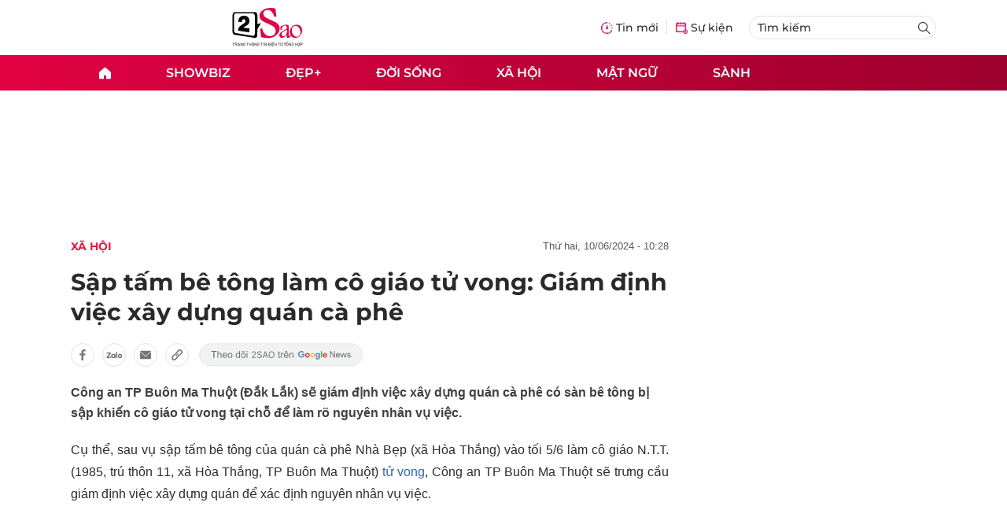

--- FILE ---
content_type: text/html
request_url: https://2sao.vn/sap-tam-be-tong-lam-co-giao-tu-vong-giam-dinh-viec-xay-dung-quan-ca-phe-383344.html
body_size: 12962
content:
<!DOCTYPE html>
<html lang="vi" translate="no">
    <head>
        <!-- BEGIN COMPONENT:: COMPONENT1629353 -->
    <meta charset="UTF-8">
    <meta http-equiv="Content-Type" content="text/html; charset=utf-8" />
    <meta name="viewport" content="width=device-width, initial-scale=1, minimum-scale=1, maximum-scale=5, user-scalable=1">    
    <meta name="language" content="vietnamese" />
    <meta name="google" content="notranslate"/>
    <meta name="format-detection" content="telephone=no" />
    <meta name="format-detection" content="email=no" />
        <title>Sập tấm bê tông làm cô giáo tử vong: Giám định việc xây dựng quán cà phê</title>
            <meta name="description" content="Công an TP Buôn Ma Thuột (Đắk Lắk) sẽ giám định việc xây dựng quán cà phê có sàn bê tông bị sập khiến cô giáo tử vong tại chỗ để làm rõ nguyên nhân vụ việc." />
        <meta name="keywords" content="tai nạn, tử vong" />
        <meta name="news_keywords" content="tai nạn, tử vong" />
            <link rel="alternate" type="application/rss+xml" href="https://2sao.vn/xa-hoi.rss">
        <link id="canonical" rel="canonical" href="https://2sao.vn/sap-tam-be-tong-lam-co-giao-tu-vong-giam-dinh-viec-xay-dung-quan-ca-phe-383344.html" />
            <meta property="og:description" content="Công an TP Buôn Ma Thuột (Đắk Lắk) sẽ giám định việc xây dựng quán cà phê có sàn bê tông bị sập khiến cô giáo tử vong tại chỗ để làm rõ nguyên nhân vụ việc." itemprop="description" />
            <meta property="og:type" content="article" />
        <meta property="og:url" content="https://2sao.vn/sap-tam-be-tong-lam-co-giao-tu-vong-giam-dinh-viec-xay-dung-quan-ca-phe-383344.html" />    
        <meta property="og:title" content="Sập tấm bê tông làm cô giáo tử vong: Giám định việc xây dựng quán cà phê" itemprop="name" />
        <meta property="og:image" content="https://2sao.vietnamnetjsc.vn/images/2024/06/10/10/26/tai-nan-1.jpg?width=0&amp;s=i9GGg_oWcfBIdNcjOsPTOQ" />
    <meta property="og:site_name" content="2Sao.vn" />
    <!--WebsiteSeo _ CodesVerify-->
    <!-- BEGIN COMPONENT:: COMPONENT5000037 -->
<meta property="fb:pages" content="100064531579237" /><meta property="fb:app_id" content="1515961022067266" />
<!-- END COMPONENT:: COMPONENT5000037 -->

    <meta name="REVISIT-AFTER" content="1 DAYS" />
    <meta name="RATING" content="GENERAL" />
    <meta name="DC.title" content="2Sao.vn" />
    <meta name="google-signin-client_id" content="332119470457-94pnj77pdlcpbk4m0gvi2hdej9qg8ath.apps.googleusercontent.com">
    <meta name="geo.region" content="VN-HN" />
    <meta name="geo.placename" content="Hà Nội" />
    <meta name="geo.position" content="21.013835;105.831653" />
    <meta name="ICBM" content="21.013835, 105.831653" />
    <meta name="mobile-web-app-capable" content="yes">
    <meta name="apple-mobile-web-app-capable" content="yes" />
            <meta name="robots" content="noarchive, max-snippet:-1, max-image-preview:large, max-video-preview:-1" />
    <link type="image/x-icon" href="https://static.vnncdn.net/v1/icon/favicon-2sao.ico" rel="shortcut icon">
    <link rel="apple-touch-icon-precomposed" href="https://res-files.vnncdn.net/vps_images/000001/000003/2024/12/25/72x72-65377.png" sizes="72x72">
    <link rel="apple-touch-icon-precomposed" href="https://res-files.vnncdn.net/vps_images/000001/000003/2024/12/25/114x114-65397.png" sizes="144x144">
    <link rel="apple-touch-icon-precomposed" href="https://res-files.vnncdn.net/vps_images/000001/000003/2024/12/25/57x57-65361.png" sizes="57x57">
    <link rel="apple-touch-icon-precomposed" href="https://res-files.vnncdn.net/vps_images/000001/000003/2024/12/25/114x114-65397.png" sizes="114x114">
    <link rel="nokia-touch-icon" href="https://res-files.vnncdn.net/vps_images/000001/000003/2024/12/25/57x57-65361.png">
    <link rel="apple-touch-icon-precomposed" href="https://res-files.vnncdn.net/vps_images/000001/000003/2024/12/25/114x114-65397.png" sizes="1x1">
<!-- END COMPONENT:: COMPONENT1629353 -->


        <!-- BEGIN COMPONENT:: COMPONENT1629354 -->
<script src="https://res-files.vnncdn.net/files/vnnrootconfig-2.js"></script>
<meta name="format-detection" content="telephone=no">
<!-- END COMPONENT:: COMPONENT1629354 -->


        <!-- BEGIN COMPONENT:: COMPONENT1629355 -->
<meta name="facebook-domain-verification" content="6w99ykae4xibbyw4w6ni82k7u2c60l" />
<meta http-equiv="x-dns-prefetch-control" content="on">
<!-- <link rel="dns-prefetch" href="https://comment.vietnamnet.vn"/> -->
<link rel="dns-prefetch" href="https://infonet.vietnamnet.vn"/>
<link rel="dns-prefetch" href="https://res-files.vnncdn.net"/>
<link rel="dns-prefetch" href="https://static-images.vnncdn.net"/>
<link rel="dns-prefetch" href="https://static2-images.vnncdn.net"/>
<link rel="dns-prefetch" href="https://static.vnncdn.net"/>
<link rel="dns-prefetch" href="https://account.vietnamnet.vn"/>
<link rel="dns-prefetch" href="https://tracking.vietnamnetad.vn"/>
<link rel="dns-prefetch" href="https://img.vietnamnetad.vn"/>
<link rel="dns-prefetch" href="https://log.vietnamnetad.vn"/>
<link rel="dns-prefetch" href="https://vads.net.vn"/>
<link rel="dns-prefetch" href="https://log.vads.net.vn"/>
<link rel="dns-prefetch" href="https://adservice.google.com"/>
<link rel="dns-prefetch" href="https://adservice.google.com.vn"/>
<link rel="dns-prefetch" href="https://fonts.googleapis.com"/>
<link rel="dns-prefetch" href="https://fonts.gstatic.com"/>
<link rel="dns-prefetch" href="https://www.googletagmanager.com"/>
<link rel="dns-prefetch" href="https://www.google-analytics.com"/>
<link rel="dns-prefetch" href="https://pagead2.googlesyndication.com"/>
<link rel="dns-prefetch" href="https://media1.admicro.vn"/>
<link rel="dns-prefetch" href="https://lg1.logging.admicro.vn"/>
<link rel="dns-prefetch" href="https://contineljs.com"/>
<link rel="dns-prefetch" href="https://static.contineljs.com"/>
<link rel="dns-prefetch" href="https://tracking.vnncdn.net"/>
<link rel="dns-prefetch" href="https://track-srv.vietnamnet.vn"/>
<link rel="preconnect" href="https://res-files.vnncdn.net"/>
<link rel="preconnect" href="https://fonts.googleapis.com"/>
<link rel="preconnect" href="https://fonts.gstatic.com"/>
<link rel="preconnect" href="https://www.googletagmanager.com"/>
<link rel="preconnect" href="https://www.google-analytics.com"/>
<link rel="preconnect" href="https://pagead2.googlesyndication.com"/>
<script type="text/javascript" async defer src="//ss.yomedia.vn/js/1/70/ads.js"></script>
<script async src="https://www.googletagmanager.com/gtag/js?id=G-6EYL20G41E"></script>
    <script>
        var tracked_url = window.location.pathname + window.location.search + window.location.hash;
        var cate_path = 'xa-hoi';
        if(cate_path.length>0)
        {
            tracked_url = '/' + cate_path + tracked_url;
        }
        window.dataLayer = window.dataLayer || [];
        dataLayer.push({
            'ArticleId': '383344',
            'ArticleType': 'Bài thường',
            'ArticleCategory': 'Xã Hội',
            'ArticleSubCategory': '',
            'ArticleAuthor': '',
            'ArticlePublishDate': '2024-06-10T10:28:37.000 +07:00',
            'ArticleEvent': '',
            'ArticleLine': '',
            'ArticleFullUrl': tracked_url,
            'ArticleFullText': '',
            'userN': ''
        });
    </script>
    <!-- Global site tag (gtag.js) - Google Analytics -->
    <script>
        window.dataLayer = window.dataLayer || [];
        function gtag(){dataLayer.push(arguments);}
        gtag('js', new Date());
        gtag('config', 'G-6EYL20G41E');
    </script>
    <script>
        (function(w,d,s,l,i){w[l]=w[l]||[];w[l].push({'gtm.start':
        new Date().getTime(),event:'gtm.js'});var f=d.getElementsByTagName(s)[0],
        j=d.createElement(s),dl=l!='dataLayer'?'&l='+l:'';j.async=true;j.src=
        'https://www.googletagmanager.com/gtm.js?id='+i+dl;f.parentNode.insertBefore(j,f);
        })(window,document,'script','dataLayer','GTM-TDRKR44');
    </script>
    <!--WebsiteSeo _ Loại bài chi tiết-->
<!-- BEGIN COMPONENT:: COMPONENT5000038 -->
                <!--Structure_BreadcrumbListArticle-->
                <script type="application/ld+json">
                {
                    "@context": "http://schema.org",
                    "@type": "BreadcrumbList",
                    "itemListElement": [
                        {
                        "@type": "ListItem",
                        "position": 1,
                        "item": "https://2sao.vn",
                        "name": "Trang chủ"
                        }

,{"@type": "ListItem","position": 2,"name": "Đẹp+","item": "https://2sao.vn/dep"}                    ]
                }
                </script>
                <!--Structure_NewsArticle-->
                <script type="application/ld+json">
                {
                    "@context": "http://schema.org",
                    "@type": "NewsArticle",
                    "mainEntityOfPage":{
                        "@type":"WebPage",
                        "@id":"https://2sao.vn/phuong-chanel-de-lo-ca-vong-3-khi-tap-the-duc-tai-nha-mua-dich-217180.html"
                    },
                    "headline": "Phượng Chanel để lộ cả vòng 3 khi tập thể dục tại nhà mùa dịch",
                    "image": {
                        "@type": "ImageObject",
                        "url": "https://2sao.vietnamnetjsc.vn/images/2020/03/31/10/35/3x2.jpg?width=0&amp;s=5r_RpmOgcgVK-5rxp_Mi1w",
                        "width": 700,
                        "height":400
                    },
                    "datePublished": "2020-03-31T10:35:00.000 +07:00",
                    "dateModified": "2020-03-31T10:35:30.000 +07:00",
                    "author": [],
                    "publisher": {
                        "@type": "Organization",
                        "name": "https://2sao.vn",
                        "logo": {
                        "@type": "ImageObject",
                        "url": "https://res-files.vnncdn.net/vps_images/000001/000003/2025/2/20/144x144-52182.png",
                        "width": 130,
                        "height": 60
                        }
                    },
                    "description": "Phượng Chanel để lộ cả vòng 3 khi tập thể dục tại nhà mùa dịch"
                }
                </script>

<!-- END COMPONENT:: COMPONENT5000038 -->
<script type="text/javascript">
window.AviviD = window.AviviD || {settings:{},status:{}}; AviviD.web_id = "2sao"; AviviD.category_id = "20250225000003"; AviviD.tracking_platform = 'likr'; (function(w,d,s,l,i){w[l]=w[l]||[];w[l].push({'gtm.start': new Date().getTime(),event:'gtm.js'});var f=d.getElementsByTagName(s)[0], j=d.createElement(s),dl=l!='dataLayer'?'&l='+l:'';j.async=true;j.src= 'https://www.googletagmanager.com/gtm.js?id='+i+dl+'&timestamp='+new Date().getTime();f.parentNode.insertBefore(j,f); })(window,document,'script','dataLayer','GTM-W9F4QDN'); (function(w,d,s,l,i){w[l]=w[l]||[];w[l].push({'gtm.start': new Date().getTime(),event:'gtm.js'});var f=d.getElementsByTagName(s)[0], j=d.createElement(s),dl=l!='dataLayer'?'&l='+l:'';j.async=true;j.src= 'https://www.googletagmanager.com/gtm.js?id='+i+dl+'&timestamp='+new Date().getTime();f.parentNode.insertBefore(j,f); })(window,document,'script','dataLayer','GTM-MKB8VFG');
</script>
<!-- END COMPONENT:: COMPONENT1629355 -->

        
        <link vnn="vnncss" rel="stylesheet" href="https://res-files.2sao.vn/vps_jscss/00002/000007/2025/9/5/css-3df14446522a4191957b7df33f167285-desktop-1004-91.css?s=G4V4V4ZETLFkUFrELVW-wA" />

        <!-- BEGIN COMPONENT:: COMPONENT1629356 -->

<!-- END COMPONENT:: COMPONENT1629356 -->

        
        
    </head>

    <body>
        <!-- BEGIN COMPONENT:: COMPONENT1629394 -->
<noscript><iframe src="https://www.googletagmanager.com/ns.html?id=GTM-TDRKR44" height="0" width="0" style="display:none;visibility:hidden"></iframe></noscript>
<!-- End Google Tag Manager (noscript) -->

<input type="hidden" vadscore-url="https://img.vietnamnetad.vn/vadsv2/vadscore.v34.js">
<!-- END COMPONENT:: COMPONENT1629394 -->



        <div class="wrapper">
            <!-- BEGIN COMPONENT:: COMPONENT1629621 -->
    <div id="adzone39" class="vmcadszone banner-top-mashead mobile ads-mobile" data="https://vads.net.vn/Ad?z=39&w=2&domain={p}&isvast=0" style="width: 100vw;min-height: calc(100vw/2);"></div>
<!-- END COMPONENT:: COMPONENT1629621 -->


            <!-- BEGIN COMPONENT:: COMPONENT1629358 -->

<style>
    .header {
        /* background-image: url("https://static.vnncdn.net/v1/background/bg-pc-header-2sao-2-9-2025.jpg"); */
        background-repeat: no-repeat;
        background-position: 31%;
        background-size: cover;
    }

    .header .container__left .header__logo img{
        width: 150px !important;
    }

    @media screen and (max-width: 1023px) {
        
    }
    
    @media screen and (max-width: 767px) {
        .header {
            /* background-image: url("https://static.vnncdn.net/v1/background/bg-mb-header-2sao-2-9-2025.jpg"); */
        }
        .header .container__left .header__logo img{
            width: 110px !important;
        } 
        .header .header__left {
            justify-content: flex-start;
        }
        .header__left-hashtag--item a {
            white-space: nowrap;
        }
        .logo-website img {
            /* width: 140px !important; */
            width: 100% !important;
        }
    }
</style>

<header class="header vnn-header ">
    <div class="header__main">
        <div class="header__left">
            <button type="button" class="btn-hamburger">
                <span class="icon-hamburger"></span>
            </button>
                <a href='/' class="logo-website">
                    <!-- BEGIN COMPONENT:: COMPONENT1629737 -->

<img class="w-full" src="https://static.vnncdn.net/v1/2sao/icons/logo2sao.svg" alt="logo2sao.svg" />


<!-- END COMPONENT:: COMPONENT1629737 -->

                </a>
            <!-- BEGIN COMPONENT:: COMPONENT1629622 -->
<!-- END COMPONENT:: COMPONENT1629622 -->

        </div>
        <ul class="header__right">
            <li class="header__right-item">
                <a href="/tin-moi">
                    <span class="icon-tin-moi"></span>
                    <span>Tin mới</span>
                </a>
            </li>
            <li class="header__right-item notBorder">
                <a href="/su-kien">
                    <span class="icon-su-kien"></span>
                    <span>Sự kiện</span>
                </a>
            </li>
            <li class="header__right-item form-search-wrapper">
                <form method="get" action="/tim-kiem" class="menus__form">
                    <input type="text" name="q" class="field-input" placeholder="Tìm kiếm">
                    <button class="btn-submit">
                        <span class="icon-search"></span>
                    </button>
                </form>
            </li>
        </ul>
    </div>
</header>
<!-- END COMPONENT:: COMPONENT1629358 -->


            <!-- BEGIN COMPONENT:: COMPONENT1629360 -->
<nav class="menus">
    <div class="menus__wrapper">
        <ul class="menus__list">
            <li class="menus__list-item" routerActive="/" exact="true">
                <a href="/" title="2sao"><span class="icon-home"></span></a>
            </li>
                        <li class="menus__list-item" routerActive="/showbiz">
                                <a title="Showbiz" href="/showbiz" data-utm-source="#source=trangchu&medium=menu-top">
                                    Showbiz
                                </a>

                                <ul class="menus__sub-list">
                                        <li>
                                                <a title="Phim" href="/phim" data-utm-source="#source=trangchu&medium=menu-top">
                                                    Phim
                                                </a>
                                        </li>
                                        <li>
                                                <a title="Sao" href="/sao" data-utm-source="#source=trangchu&medium=menu-top">
                                                    Sao
                                                </a>
                                        </li>
                                        <li>
                                                <a title="Nhạc" href="/nhac" data-utm-source="#source=trangchu&medium=menu-top">
                                                    Nhạc
                                                </a>
                                        </li>
                                </ul>
                        </li>
                        <li class="menus__list-item" routerActive="/dep">
                                <a title="Đẹp+" href="/dep" data-utm-source="#source=trangchu&medium=menu-top">
                                    Đẹp+
                                </a>

                        </li>
                        <li class="menus__list-item" routerActive="/doi-song">
                                <a title="Đời sống" href="/doi-song" data-utm-source="#source=trangchu&medium=menu-top">
                                    Đời sống
                                </a>

                        </li>
                        <li class="menus__list-item" routerActive="/xa-hoi">
                                <a title="Xã hội" href="/xa-hoi" data-utm-source="#source=trangchu&medium=menu-top">
                                    Xã hội
                                </a>

                        </li>
                        <li class="menus__list-item" routerActive="/mat-ngu">
                                <a title="Mật ngữ" href="/mat-ngu" data-utm-source="#source=trangchu&medium=menu-top">
                                    Mật ngữ
                                </a>

                        </li>
                        <li class="menus__list-item" routerActive="/sanh">
                                <a title="Sành" href="/sanh" data-utm-source="#source=trangchu&medium=menu-top">
                                    Sành
                                </a>

                        </li>
        </ul>
    </div>
</nav>

<!-- BEGIN COMPONENT:: COMPONENT1629359 -->
<div class="hamburger ">
    <div class="hamburger__wrapper">
        <div class="hamburger__head">
            <button class="btn-hamburger" type="button">
                <span class="icon-close"></span>
            </button>
            <h2 class="logo-website">
                <a href="/" title="2sao">
                    <!-- BEGIN COMPONENT:: COMPONENT1629737 -->

<img class="w-full" src="https://static.vnncdn.net/v1/2sao/icons/logo2sao.svg" alt="logo2sao.svg" />


<!-- END COMPONENT:: COMPONENT1629737 -->

                </a>
            </h2>
        </div>
        <div class="hamburger__main">
            <form action="/tim-kiem" method="get" class="hamburger__main-search">
                <input class="field-input" name="q" type="text" placeholder="Tìm kiếm" />
                <button type="submit" class="btn-submit">
                    <span class="icon-search"></span>
                </button>
            </form>
                <ul class="hamburger__main-list">
                            <li class="hamburger__main-item">
                                <a  title="Showbiz" href="/showbiz">Showbiz</a>
                            </li>
                            <li class="hamburger__main-item">
                                <a  title="Đẹp+" href="/dep">Đẹp+</a>
                            </li>
                            <li class="hamburger__main-item">
                                <a  title="Đời sống" href="/doi-song">Đời sống</a>
                            </li>
                            <li class="hamburger__main-item">
                                <a  title="Xã hội" href="/xa-hoi">Xã hội</a>
                            </li>
                            <li class="hamburger__main-item">
                                <a  title="Mật ngữ" href="/mat-ngu">Mật ngữ</a>
                            </li>
                            <li class="hamburger__main-item">
                                <a  title="Sành" href="/sanh">Sành</a>
                            </li>
                </ul>
        </div>
        <div class="hamburger__bottom">
            <h2 class="logo-website">
                <a href="/" title="2sao">
                    	<!-- BEGIN COMPONENT:: COMPONENT1629738 -->

<img class="w-full" src="https://static.vnncdn.net/v1/2sao/icons/logo_2sao_footer.svg" alt="logo2sao.svg" />
<!-- END COMPONENT:: COMPONENT1629738 -->

                </a>
            </h2>
            <div class="hamburger__bottom-desc">Trang tin tức giải trí xã hội dành cho giới trẻ của công ty Cổ phần truyền thông VietNamNet</div>
            <ul class="hamburger__bottom-info">
                <li>Địa chỉ: Tòa nhà C’land, số 156 ngõ Xã Đàn 2, Đống Đa, Hà Nội</li>
                <li>Điện thoại: 094 388 8166</li>
                <li>Email: banbientap@2sao.vn</li>
                <li>Chịu trách nhiệm nội dung: Trương Thị Minh Hưng</li>
            </ul>
            <ul class="hamburger__bottom-social">
                <li class="hamburger__bottom-social--item">
                    <a href="http://vads.vn" class="social-text" target="_blank">Liên hệ quảng cáo</a>
                </li>
                <li class="hamburger__bottom-social--item">
                    <a href="https://www.facebook.com/2sao.vietnamnet.vn" target="_blank" title="Facebook">
                        <span class="icon-fb"></span>
                    </a>
                </li>
                <li class="hamburger__bottom-social--item">
                    <a href="https://www.youtube.com/@2saotv" target="_blank" title="Tiktok">
                        <span class="icon-yt"></span>
                    </a>
                </li>
                <li class="hamburger__bottom-social--item">
                    <a href="https://www.tiktok.com/@2sao.vn" target="_blank" title="Youtube">
                        <span class="icon-tik"></span>
                    </a>
                </li>
            </ul>
            <div class="hamburger__bottom-contacts">
                <div class="hamburger__bottom-contact">
                    <label> Hà Nội </label>
                    <ul>
                        <li>Hotline: <span>0919 405 885</span></li>
                        <li>Email: vietnamnetjsc.hn@vietnamnet.vn</li>
                    </ul>
                </div>
                <div class="hamburger__bottom-contact">
                    <label> TP. HCM </label>
                    <ul>
                        <li>Hotline: <span>028 38 181 436</span></li>
                        <li>Email: vietnamnetjsc.hcm@vietnamnet.vn</li>
                    </ul>
                </div>
            </div>
            <div class="hamburger__bottom-license">Giấy phép hoạt động số 2442/GP - TTĐT do Sở Thông Tin & Truyền Thông Thành Phố Hà Nội cấp ngày 20/6/2018</div>
        </div>
    </div>
</div>
<!-- END COMPONENT:: COMPONENT1629359 -->

<!-- END COMPONENT:: COMPONENT1629360 -->


            <!-- BEGIN COMPONENT:: COMPONENT1629419 -->

<div class="vmcadszone desktop ads-desktop mt-20" id="adzone1" data="https://vads.net.vn/Ad?z=1&w=2&domain={p}&isvast=0" style="min-height: 170px;"></div>
<!-- END COMPONENT:: COMPONENT1629419 -->


            <!-- BEGIN COMPONENT:: COMPONENT1629382 -->

<!-- END COMPONENT:: COMPONENT1629382 -->



                    <input type="hidden" id="layoutCustom" data-value="" data-value-layout="COMPONENT1629366" data-type="1">
<!-- BEGIN COMPONENT:: COMPONENT1629389 -->

<!-- BEGIN COMPONENT:: COMPONENT1629396 -->



<script> 
    window.vnnads = {
        url: 'https://2sao.vn/xa-hoi'
    };
</script>

    <input type="hidden" id="queryCatUrl" data-query-caturl="caturl" value="/xa-hoi">
    <div style="display:none;" articletrackingv3="true" domain="vietnamnet.vn" categoryalias="/xa-hoi" articleid="383344" action="view"></div>


<input type="hidden" class="vnn-user-info"/>
<input type="hidden" data-id="383344" name="currenttitle" class="current-title" title="S&#x1EAD;p t&#x1EA5;m b&#xEA; t&#xF4;ng l&#xE0;m c&#xF4; gi&#xE1;o t&#x1EED; vong: Gi&#xE1;m &#x111;&#x1ECB;nh vi&#x1EC7;c x&#xE2;y d&#x1EF1;ng qu&#xE1;n c&#xE0; ph&#xEA;">
<input type="hidden" id="infoConfigGlobalId" template-group-id="00001I" data-premium='False'  data-cate-podcast="false" data-display-type='1' data-url-main-cate="/xa-hoi" data-objectid-encrypt="El3Vp4ETKOiscbqMyoDszg.." data-objectid="383344" data-categoryid="019XSK" data-pageid="3df14446522a4191957b7df33f167285" data-componentid="COMPONENT1629374" data-websiteid="000007" data-catname="chitiet">




<input type="hidden" class="vnn-panorama-module" css='["https://res2-files.vnncdn.net/vps_jscss/00002/000007/2025/1/9/panorama-75-141.css?width=0\u0026s=p8JjhpgjN4z53dDu8FeFqg","https://res2-files.vnncdn.net/vps_jscss/00002/000007/2025/1/9/pannellum-59-142.css?width=0\u0026s=GqKRDczqxFH86Gu4NK-qAQ"]' script='https://res2-files.vnncdn.net/vps_jscss/00002/000007/2025/1/9/vnnpanorama-90-143.js?width=0&amp;s=Rjkxc4-tHy2gHXFzLxkPWw'>

<!-- END COMPONENT:: COMPONENT1629396 -->


<!-- BEGIN COMPONENT:: COMPONENT1629397 -->

    <div class="nav-controls nav__controls vnn-nav-control vnn-share-social ">
        <div class="nav-controls__menu">
           <div class="nav-controls__menu-left">
                <button class="nav-controls__menu-btn vnn-control-hamburger-btn action-item--more-1">
                    <span class="icon-hamburger"></span>
                </button>
                <a href="/" class="logo-website">
                    <!-- BEGIN COMPONENT:: COMPONENT1629737 -->

<img class=" " src="https://static.vnncdn.net/v1/2sao/icons/logo2sao.svg" alt="logo2sao.svg" />


<!-- END COMPONENT:: COMPONENT1629737 -->

                </a>
            </div>
            <div class="nav-controls__menu-group">
                <button class="item-share vnn-share-social-btn"></button>
                <button class="item-bookmark vnn-bookmark"></button>
                <button class="item-text-range vnn-text-range-btn">Aa</button>
            </div>
        </div>
        <div class="nav-controls__share vnn-nav-control-share">
            <button class="vnn-btn-share facebook" data-url="/sap-tam-be-tong-lam-co-giao-tu-vong-giam-dinh-viec-xay-dung-quan-ca-phe-383344.html" data-share-type="facebook" title="Chia sẻ với Facebook">
                <img src="https://static.vnncdn.net/v1/2sao/icons/facebook-share-social.svg" alt="share facebook">
                <span>Facebook</span>
            </button>
            <button class="vnn-btn-share email" data-title="S&#x1EAD;p t&#x1EA5;m b&#xEA; t&#xF4;ng l&#xE0;m c&#xF4; gi&#xE1;o t&#x1EED; vong: Gi&#xE1;m &#x111;&#x1ECB;nh vi&#x1EC7;c x&#xE2;y d&#x1EF1;ng qu&#xE1;n c&#xE0; ph&#xEA;" data-share-type="email" data-url="/sap-tam-be-tong-lam-co-giao-tu-vong-giam-dinh-viec-xay-dung-quan-ca-phe-383344.html" title="Chia sẻ với Email">
                <img src="https://static.vnncdn.net/v1/2sao/icons/email-share-social.svg" alt="share email">
                <span>Email</span>
            </button>
            <button class="vnn-btn-share zalo" data-title="S&#x1EAD;p t&#x1EA5;m b&#xEA; t&#xF4;ng l&#xE0;m c&#xF4; gi&#xE1;o t&#x1EED; vong: Gi&#xE1;m &#x111;&#x1ECB;nh vi&#x1EC7;c x&#xE2;y d&#x1EF1;ng qu&#xE1;n c&#xE0; ph&#xEA;" data-url="/sap-tam-be-tong-lam-co-giao-tu-vong-giam-dinh-viec-xay-dung-quan-ca-phe-383344.html" title="Chia sẻ với Zalo" data-share-type="zalo">
                <img src="https://static.vnncdn.net/v1/2sao/icons/zalo-share-social.svg" alt="share zalo">
                <div class="zalo-share-button" data-href="" data-oaid="579745863508352884" data-layout="4" data-color="blue" data-customize="true"></div>
                <span>Zalo</span>
            </button>
            <button class="vnn-btn-share copy-url" data-share-type="share" data-url="/sap-tam-be-tong-lam-co-giao-tu-vong-giam-dinh-viec-xay-dung-quan-ca-phe-383344.html" title="Sao chép liên kết">
                <img src="https://static.vnncdn.net/v1/2sao/icons/link-share-social.svg" alt="share link">
                <span>Sao chép liên kết</span>
            </button>
        </div>
        <div class="nav-controls__text vnn-nav-control-text">
            <span class="text-left">Aa</span>
            <input min="100" max="135" value="25" type="range" step="0.5">
            <span class="text-right">Aa</span>
        </div>
    </div>
<!-- END COMPONENT:: COMPONENT1629397 -->


        <div class="main bg-white">
            <div class="container detail-page gap-40 ">
                <div class="container__left not-pl">
                    <!-- BEGIN COMPONENT:: COMPONENT1629398 -->

    <div class="bread-crumb-detail sm-show-time">
        <ul>
            <li>
                <a href="/">
                    <img class="icon-home" src="https://static.vnncdn.net/v1/icon/home_mobile.svg"
                        alt="https://static.vnncdn.net/v1/icon/home_mobile.svg">
                </a>
            </li>
        
                <li>
                    <a href="/xa-hoi" title="Xã Hội">
                        Xã Hội
                    </a>
                </li>
        </ul>
            <div class="bread-crumb-detail__time">
                <p>Thứ Hai, 10/06/2024 - 10:28</p>
            </div>
    </div>
<!-- END COMPONENT:: COMPONENT1629398 -->


                    <div class="content-detail content-detail-type-1 content-mobile-change">

                        <h1 class="content-detail-title">Sập tấm bê tông làm cô giáo tử vong: Giám định việc xây dựng quán cà phê</h1>

                        <!-- BEGIN COMPONENT:: COMPONENT1629400 -->



<!-- END COMPONENT:: COMPONENT1629400 -->

                        
                        <!-- BEGIN COMPONENT:: COMPONENT1629420 -->

<!-- END COMPONENT:: COMPONENT1629420 -->


                        <!-- BEGIN COMPONENT:: COMPONENT1629404 -->

<div class="vnn-share-social share-social sm-hidden ">
    <a class="share-social__link facebook vnn-btn-share hidden-md" title="Chia sẻ bài viết lên facebook" href="javasctip:void(0);" data-url="/sap-tam-be-tong-lam-co-giao-tu-vong-giam-dinh-viec-xay-dung-quan-ca-phe-383344.html"
        data-share-type="facebook">
        <span class="icon"></span>
    </a>
    <a class="share-social__link zalo vnn-btn-share hidden-md" title="Chia sẻ bài viết lên zalo" href="javasctip:void(0);" data-title="Sập tấm bê tông làm cô giáo tử vong: Giám định việc xây dựng quán cà phê"
        data-url="/sap-tam-be-tong-lam-co-giao-tu-vong-giam-dinh-viec-xay-dung-quan-ca-phe-383344.html" data-share-type="zalo">
        <div class="zalo-share-button" data-href="" data-oaid="579745863508352884" data-layout="4" data-color="blue"
            data-customize="true"></div>
        <span class="icon"></span>
    </a>
    <a class="share-social__link email vnn-btn-share hidden-md" title="Chia sẻ bài viết lên email" href="javasctip:void(0);" data-title="Sập tấm bê tông làm cô giáo tử vong: Giám định việc xây dựng quán cà phê"
        data-url="/sap-tam-be-tong-lam-co-giao-tu-vong-giam-dinh-viec-xay-dung-quan-ca-phe-383344.html" data-share-type="email">
        <span class="icon"></span>
    </a>
    <a class="share-social__link share tooltip vnn-btn-share hidden-md" href="javasctip:void(0);" title="Sao chép liên kết" data-url="/sap-tam-be-tong-lam-co-giao-tu-vong-giam-dinh-viec-xay-dung-quan-ca-phe-383344.html"
        data-share-type="share">
        <span class="tooltiptext" id="myTooltip">Sao chép liên kết</span>
        <span class="icon"></span>
    </a>
        <a class="gg_news" rel="noopener nofollow" target="_blank"
            href="https://news.google.com/search?q=2sao.vn&hl=en-US&gl=US&ceid=US%3Aen" title="Google News 2sao">
            <img src="https://static.vnncdn.net/v1/2sao/icons/icon-follow-star.svg" alt="Google News 2sao">
        </a>
</div>
<!-- END COMPONENT:: COMPONENT1629404 -->


                        <!-- BEGIN COMPONENT:: COMPONENT1629422 -->

<!-- END COMPONENT:: COMPONENT1629422 -->


                        <!-- BEGIN COMPONENT:: COMPONENT1629421 -->
<!-- END COMPONENT:: COMPONENT1629421 -->


                        <h2 class="content-detail-sapo sm-sapo-mb-0">Công an TP Buôn Ma Thuột (Đắk Lắk) sẽ giám định việc xây dựng quán cà phê có sàn bê tông bị sập khiến cô giáo tử vong tại chỗ để làm rõ nguyên nhân vụ việc.</h2>
                        <div class="maincontent main-content" id="maincontent">
<p style="text-align:justify">Cụ thể, sau vụ sập tấm bê tông của quán cà phê Nhà Bẹp (xã Hòa Thắng) vào tối 5/6 làm cô giáo N.T.T. (1985, trú thôn 11, xã Hòa Thắng, TP Buôn Ma Thuột) <a href="https://2sao.vn/tu-vong-t-1520.html">tử vong</a>, Công an TP Buôn Ma Thuột sẽ trưng cầu giám định việc xây dựng quán để xác định nguyên nhân vụ việc.</p>

<p style="text-align:center"><picture><!--[if IE 9]><video style="display: none;"><![endif]--><source data-srcset="https://2sao.vietnamnetjsc.vn/images/2024/06/10/10/25/be-tong-1.jpg?width=0&amp;s=u64iqkGNrNXlDR3gJX43Eg" media="--large"><!--[if IE 9]></video><![endif]--><img style="margin:5px; width:650px" src="[data-uri]" data-original="https://2sao.vietnamnetjsc.vn/images/2024/06/10/10/25/be-tong-1.jpg?width=0&amp;s=u64iqkGNrNXlDR3gJX43Eg" class="lazy " data-srcset="https://2sao.vietnamnetjsc.vn/images/2024/06/10/10/25/be-tong-1.jpg?width=0&amp;s=u64iqkGNrNXlDR3gJX43Eg" alt="Sập tấm bê tông làm cô giáo tử vong: Giám định việc xây dựng quán cà phê-1" data-thumb-small-src="https://2sao.vietnamnetjsc.vn/images/2024/06/10/10/25/be-tong-1.jpg?width=260&amp;s=DlRFTr4SZtUvDv4umcetJA"></picture><br>
<em>Quán cà phê Nhà Bẹp - nơi xảy ra vụ việc đau. Ảnh: Hải Dương</em></p>

<p style="text-align:justify">Trao đổi với PV VietNamNet vào tối 9/6, Thượng tá Huỳnh Thanh Bình, Trưởng công an TP Buôn Ma Thuột cho biết, sau vụ việc tấm bê tông tại quán cà phê Nhà Bẹp bị sập khiến cô giáo T. tử vong, đơn vị đã giao Đội điều tra tổng hợp khẩn trương vào cuộc làm rõ nguyên nhân.</p>

<p style="text-align:justify">Theo Thượng tá Huỳnh Thanh Bình, chưa thể kết luận vụ việc này có dấu hiệu tội phạm hay không có tội phạm. Để xác định nguyên nhân cụ thể, đơn vị sẽ cho trưng cầu giám định chất lượng trong việc xây dựng quán cà phê Nhà Bẹp. Hiện đơn vị đang tiếp tục điều tra làm rõ.</p>

<p style="text-align:justify">Trước đó, vào khoảng 20h ngày 5/6, chị N.T.T. cùng 2 con nhỏ đi uống cà phê tại quán Nhà Bẹp (xã Hòa Thắng) thì bất ngờ bị tấm bê tông của quán rơi xuống trúng người khiến chị T. tử vong.</p>

<p style="text-align:justify">Thời điểm xảy ra vụ việc, 2 con nhỏ của chị T. chơi ở khu vực phía ngoài nên không ảnh hưởng gì.</p>

<p style="text-align:justify">Được biết, chị T. là giáo viên dạy môn toán tại Trường THCS Đoàn Thị Điểm (huyện Cư M'gar), chồng chị T. hiện là bộ đội đang công tác tại Trường Sa.&nbsp;</p>

<p style="text-align:justify">Theo đánh giá của đồng nghiệp, chị T. là một người sống chan hòa, luôn hết mình với mọi người và rất có trách nhiệm trong công việc...</p>

<p style="text-align:justify">Sau khi vụ việc xảy ra, nhiều cơ quan đơn vị đã đến hỗ trợ, giúp đỡ và động viên thăm hỏi gia đình sớm vượt qua nỗi đau.</p>

<div style="width: 100%; background: #e4e4e4; padding: 15px; display: block; clear: both; border-radius: 5px;overflow:hidden;"><a href="/kinh-roi-tuong-sap-be-tong-do-tai-nan-troi-oi-khien-nan-nhan-kho-tranh-n-383095.html" style="display: inline-block; width: 30%; float: left;margin-right:10px;"><picture><!--[if IE 9]><video style="display: none;"><![endif]--><source data-srcset="https://2sao.vietnamnetjsc.vn/images/2024/06/07/10/36/tai-nan-ava-1.jpg?width=0&amp;s=u4yK1fXoxra1vC0Hpoyr1g" media="--large"><!--[if IE 9]></video><![endif]--><img style="max-width:100% margin-right:15px; padding-bottom:0px" src="[data-uri]" data-original="https://2sao.vietnamnetjsc.vn/images/2024/06/07/10/36/tai-nan-ava-1.jpg?width=0&amp;s=u4yK1fXoxra1vC0Hpoyr1g" class="lazy ingorestyle" data-srcset="https://2sao.vietnamnetjsc.vn/images/2024/06/07/10/36/tai-nan-ava-1.jpg?width=0&amp;s=u4yK1fXoxra1vC0Hpoyr1g" alt="Sập tấm bê tông làm cô giáo tử vong: Giám định việc xây dựng quán cà phê-2" data-thumb-small-src="https://2sao.vietnamnetjsc.vn/images/2024/06/07/10/36/tai-nan-ava-1.jpg?width=260&amp;s=BQmJKteY5K0xd4RVd9swIA"></picture></a><a href="/tin-c-acb/" style="color: #ff0000;text-decoration: none;font-size: 13px;font-weight:400;">Tin</a>

<div><a href="/kinh-roi-tuong-sap-be-tong-do-tai-nan-troi-oi-khien-nan-nhan-kho-tranh-n-383095.html" style="color: #333; font-weight: 700; font-size: 15px;">Kính rơi, tường sập, bê tông đổ: Tai nạn trời ơi khiến nạn nhân khó tránh</a></div>
</div>

<p style="text-align:right"><strong>Theo Vietnamnet</strong></p>                        </div>

                            <div class="see-original-link">
                                <span class="toogle-see">
                                    Xem link gốc 
                                    <img src="https://static.vnncdn.net/v1/2sao/icons/icon-org-view.svg" alt="icon xem link gốc" />
                                </span>
                                <span class="show-link">https://vietnamnet.vn/sap-tam-be-tong-lam-co-giao-tu-vong-giam-dinh-viec-xay-dung-quan-ca-phe-2289377.html?fbclid=IwZXh0bgNhZW0CMTAAAR2G_ic2DQ8LnSzJrqqMb5iu57zJrGPTm3UlRJG0TyLLk8em2zZ-lry-C38_aem_AdFYbzMnttOYOTNCcISzFGe-pVpQo3iK6Ew4Wm0UJssbf3FjtPw1FP4RTrGX_Ts1aSuKLKJlxxiZ-3Drzbp2Uzap</span>
                            </div>

                    </div>

                    <!-- BEGIN COMPONENT:: COMPONENT1629620 -->


<!-- END COMPONENT:: COMPONENT1629620 -->


                    <!-- BEGIN COMPONENT:: COMPONENT1629429 -->
<!-- END COMPONENT:: COMPONENT1629429 -->

                    
                    <!-- BEGIN COMPONENT:: COMPONENT1629401 -->
<div id="vnnid-box-vote" pageType="6" idType="383344" class="vote-news-detail vote-news-type-1 flex justify-center"></div>
<!-- END COMPONENT:: COMPONENT1629401 -->

                    
                    <!-- BEGIN COMPONENT:: COMPONENT1629392 -->
<script src="https://res2-files.vnncdn.net/vps_jscss/00002/000007/2025/1/13/vnncollectinformationmodule-435-122.js"></script>

<div class="collectInfomationBox"></div>
<!-- END COMPONENT:: COMPONENT1629392 -->


                    <!-- BEGIN COMPONENT:: COMPONENT1629633 -->
<!-- END COMPONENT:: COMPONENT1629633 -->


                    <!-- BEGIN COMPONENT:: COMPONENT5000025 -->

<div class="vmcadszone mobile ads-mobile " id="adzone93" data="https://vads.net.vn/Ad?z=93&w=2&domain={p}&isvast=0"></div>
<!-- END COMPONENT:: COMPONENT5000025 -->

                    <!-- BEGIN COMPONENT:: COMPONENT1629735 -->
<div class="vmcadszone mt-15 desktop ads-desktop" id="adzone92" data="https://vads.net.vn/Ad?z=92&w=2&domain={p}&isvast=0"></div>
<!-- END COMPONENT:: COMPONENT1629735 -->


                    <!-- BEGIN COMPONENT:: COMPONENT1629402 -->


        <div class="related-news bg-blue-pale pt-24 ">
            <div class="related-news__heading">
                <div class="title__page d-flex align-items-start justify-content-between ">
                    <div class="title__page--left d-flex align-items-center">
                        <h2 class="d-block text-upper title__page--name">Tin liên quan</h2> 
                    </div>
                </div>
            </div>
            <ul>
                    <li>
                        <h3>
                            <a href="/tinh-hinh-suc-khoe-cua-bac-si-bi-kinh-roi-vao-nguoi-nan-nhan-da-rut-duoc-dan-luu-mang-phoi-2-ben-va-dang-tap-ngoi-381071.html" title="Tình hình sức khỏe của bác sĩ bị kính rơi vào người: Nạn nhân đã rút được dẫn lưu màng phổi 2 bên và đang tập ngồi" data-utm-source="#source=chitiet&amp;medium=chanbai1">
                                Tình hình sức khỏe của bác sĩ bị kính rơi vào người: Nạn nhân đã rút được dẫn lưu màng phổi 2 bên và đang tập ngồi
                            </a>
                        </h3>
                    </li>
                    <li>
                        <h3>
                            <a href="/thang-may-tu-che-roi-tu-do-khien-7-nguoi-o-bac-giang-bi-thuong-381191.html" title="Thang máy tự chế rơi tự do khiến 7 người ở Bắc Giang bị thương" data-utm-source="#source=chitiet&amp;medium=chanbai2">
                                Thang máy tự chế rơi tự do khiến 7 người ở Bắc Giang bị thương
                            </a>
                        </h3>
                    </li>
                    <li>
                        <h3>
                            <a href="/thong-tin-moi-nhat-ve-tinh-hinh-suc-khoe-cua-nu-bac-si-bi-tam-kinh-roi-vao-nguoi-da-tien-trien-tich-cuc-dang-tap-ngoi-381243.html" title="Thông tin mới nhất về tình hình sức khỏe của nữ bác sĩ bị tấm kính rơi vào người: Đã tiến triển tích cực, đang tập ngồi" data-utm-source="#source=chitiet&amp;medium=chanbai3">
                                Thông tin mới nhất về tình hình sức khỏe của nữ bác sĩ bị tấm kính rơi vào người: Đã tiến triển tích cực, đang tập ngồi
                            </a>
                        </h3>
                    </li>
            </ul>
        </div>

<!-- END COMPONENT:: COMPONENT1629402 -->


                    <!-- BEGIN COMPONENT:: COMPONENT1629404 -->

<div class="vnn-share-social share-social sm-hidden ">
    <a class="share-social__link facebook vnn-btn-share hidden-md" title="Chia sẻ bài viết lên facebook" href="javasctip:void(0);" data-url="/sap-tam-be-tong-lam-co-giao-tu-vong-giam-dinh-viec-xay-dung-quan-ca-phe-383344.html"
        data-share-type="facebook">
        <span class="icon"></span>
    </a>
    <a class="share-social__link zalo vnn-btn-share hidden-md" title="Chia sẻ bài viết lên zalo" href="javasctip:void(0);" data-title="Sập tấm bê tông làm cô giáo tử vong: Giám định việc xây dựng quán cà phê"
        data-url="/sap-tam-be-tong-lam-co-giao-tu-vong-giam-dinh-viec-xay-dung-quan-ca-phe-383344.html" data-share-type="zalo">
        <div class="zalo-share-button" data-href="" data-oaid="579745863508352884" data-layout="4" data-color="blue"
            data-customize="true"></div>
        <span class="icon"></span>
    </a>
    <a class="share-social__link email vnn-btn-share hidden-md" title="Chia sẻ bài viết lên email" href="javasctip:void(0);" data-title="Sập tấm bê tông làm cô giáo tử vong: Giám định việc xây dựng quán cà phê"
        data-url="/sap-tam-be-tong-lam-co-giao-tu-vong-giam-dinh-viec-xay-dung-quan-ca-phe-383344.html" data-share-type="email">
        <span class="icon"></span>
    </a>
    <a class="share-social__link share tooltip vnn-btn-share hidden-md" href="javasctip:void(0);" title="Sao chép liên kết" data-url="/sap-tam-be-tong-lam-co-giao-tu-vong-giam-dinh-viec-xay-dung-quan-ca-phe-383344.html"
        data-share-type="share">
        <span class="tooltiptext" id="myTooltip">Sao chép liên kết</span>
        <span class="icon"></span>
    </a>
        <a class="gg_news" rel="noopener nofollow" target="_blank"
            href="https://news.google.com/search?q=2sao.vn&hl=en-US&gl=US&ceid=US%3Aen" title="Google News 2sao">
            <img src="https://static.vnncdn.net/v1/2sao/icons/icon-follow-star.svg" alt="Google News 2sao">
        </a>
</div>
<!-- END COMPONENT:: COMPONENT1629404 -->


                    <!-- BEGIN COMPONENT:: COMPONENT1629406 -->

    <div class="tag-cotnent ">
        <ul>
            <li>
                <h2><p>Chủ đề:</p></h2>
            </li>
            <li>
                <h3 title="tai nạn">
                    <a href="/tai-nan-tag1732.html" title="tai nạn">
                        tai nạn
                    </a>
                </h3>
            </li>
            <li>
                <h3 title="tử vong">
                    <a href="/tu-vong-tag1520.html" title="tử vong">
                        tử vong
                    </a>
                </h3>
            </li>
        </ul>
    </div>
<!-- END COMPONENT:: COMPONENT1629406 -->


                    <!-- BEGIN COMPONENT:: COMPONENT1629734 -->
<div id="adzone46" class="vmcadszone mb-20 desktop ads-desktop" data="https://vads.net.vn/Ad?z=46&w=2&domain={p}&isvast=0"></div>
<div id="adzone78" class="vmcadszone mb-20 desktop ads-desktop" data="https://vads.net.vn/Ad?z=78&w=2&domain={p}&isvast=0"></div>
<div id="adzone66" class="vmcadszone hidden desktop ads-desktop" data="https://vads.net.vn/Ad?z=66&w=2&domain={p}&isvast=0"></div>
<div id="adzone63" class="vmcadszone hidden desktop ads-desktop" data="https://vads.net.vn/Ad?z=63&w=2&domain={p}&isvast=0"></div>
<div id="adzone37" class="vmcadszone hidden desktop ads-desktop" data="https://vads.net.vn/Ad?z=37&w=2&domain={p}&isvast=0"></div>
<!-- END COMPONENT:: COMPONENT1629734 -->


                    <!-- BEGIN COMPONENT:: COMPONENT1629404 -->

<div class="vnn-share-social share-social xl-hidden md-block ">
    <a class="share-social__link facebook vnn-btn-share hidden-md" title="Chia sẻ bài viết lên facebook" href="javasctip:void(0);" data-url="/sap-tam-be-tong-lam-co-giao-tu-vong-giam-dinh-viec-xay-dung-quan-ca-phe-383344.html"
        data-share-type="facebook">
        <span class="icon"></span>
    </a>
    <a class="share-social__link zalo vnn-btn-share hidden-md" title="Chia sẻ bài viết lên zalo" href="javasctip:void(0);" data-title="Sập tấm bê tông làm cô giáo tử vong: Giám định việc xây dựng quán cà phê"
        data-url="/sap-tam-be-tong-lam-co-giao-tu-vong-giam-dinh-viec-xay-dung-quan-ca-phe-383344.html" data-share-type="zalo">
        <div class="zalo-share-button" data-href="" data-oaid="579745863508352884" data-layout="4" data-color="blue"
            data-customize="true"></div>
        <span class="icon"></span>
    </a>
    <a class="share-social__link email vnn-btn-share hidden-md" title="Chia sẻ bài viết lên email" href="javasctip:void(0);" data-title="Sập tấm bê tông làm cô giáo tử vong: Giám định việc xây dựng quán cà phê"
        data-url="/sap-tam-be-tong-lam-co-giao-tu-vong-giam-dinh-viec-xay-dung-quan-ca-phe-383344.html" data-share-type="email">
        <span class="icon"></span>
    </a>
    <a class="share-social__link share tooltip vnn-btn-share hidden-md" href="javasctip:void(0);" title="Sao chép liên kết" data-url="/sap-tam-be-tong-lam-co-giao-tu-vong-giam-dinh-viec-xay-dung-quan-ca-phe-383344.html"
        data-share-type="share">
        <span class="tooltiptext" id="myTooltip">Sao chép liên kết</span>
        <span class="icon"></span>
    </a>
        <a class="gg_news" rel="noopener nofollow" target="_blank"
            href="https://news.google.com/search?q=2sao.vn&hl=en-US&gl=US&ceid=US%3Aen" title="Google News 2sao">
            <img src="https://static.vnncdn.net/v1/2sao/icons/icon-follow-star.svg" alt="Google News 2sao">
        </a>
</div>
<!-- END COMPONENT:: COMPONENT1629404 -->


                    <!-- BEGIN COMPONENT:: COMPONENT1629736 -->
<div class="vmcadszone mobile ads-mobile" id="adzone72" data="https://vads.net.vn/Ad?z=72&w=2&domain={p}&isvast=0"></div>
<div class="vmcadszone mobile ads-mobile" id="adzone61" data="https://vads.net.vn/Ad?z=61&w=2&domain={p}&isvast=0"></div>
<div class="vmcadszone mobile ads-mobile" id="adzone71" data="https://vads.net.vn/Ad?z=71&w=2&domain={p}&isvast=0"></div>
<div class="vmcadszone mobile ads-mobile" id="adzone62" data="https://vads.net.vn/Ad?z=62&w=2&domain={p}&isvast=0"></div>
<div class="vmcadszone mobile ads-mobile" id="adzone88" data="https://vads.net.vn/Ad?z=88&w=2&domain={p}&isvast=0"></div>
<!-- END COMPONENT:: COMPONENT1629736 -->


                    <!-- BEGIN COMPONENT:: COMPONENT1629630 -->
<div id="adzone40" class="vmcadszone banner-advertisement mb mobile" data="https://vads.net.vn/Ad?z=40&w=2&domain={p}&isvast=0"></div>
<!-- END COMPONENT:: COMPONENT1629630 -->



                        <div class="vnn-series-section mt-20 mb-20 series-section-v3" data-category-id="019XSK" data-top-article="3" data-top-series="3" data-device="d|t|m" data-vnn-utm-source="#vnn_source=chitiet&vnn_medium=tuyenbai"></div>

                        <div class="vnn-event-section component__event--box mb-20 event-section-v3" data-category-id="019XSK" data-top-article="3" data-top-event="3" data-device="m" data-vnn-utm-source="#vnn_source=chitiet&vnn_medium=sukien"></div>
                </div>

                <div class="container__right">
                    <!-- BEGIN COMPONENT:: COMPONENT1629627 -->
<div class="mb-20 vmcadszone desktop ads-desktop" id="adzone11" data="https://vads.net.vn/Ad?z=11&w=2&domain={p}&isvast=0" style="min-height: 250px;">              
</div>
<!-- END COMPONENT:: COMPONENT1629627 -->


                    <!-- BEGIN COMPONENT:: COMPONENT1629628 -->
<div class="mb-20 vmcadszone desktop ads-desktop" id="adzone12" data="https://vads.net.vn/Ad?z=12&w=2&domain={p}&isvast=0" style="min-height: 250px;"> </div>
<!-- END COMPONENT:: COMPONENT1629628 -->


                        <div class="vnn-event-section component__event--box my-20 mb-20 event-section-v3" data-category-id="019XSK" data-top-article="3" data-top-event="3" data-device="d|t"></div>
                    <!-- BEGIN COMPONENT:: COMPONENT1629408 -->

<div class="vmcadszone desktop ads-desktop sticky top-65" id="adzone17" data="https://vads.net.vn/Ad?z=17&w=2&domain={p}&isvast=0"></div>
<!-- END COMPONENT:: COMPONENT1629408 -->

                </div>
            </div>  

            <div class="container detail-page gap-40">
                <div class="container__left not-pl">
                    <h2 class="title-news-same-article mb-20">Tin cùng chuyên mục</h2>
                    
                    <div class="vnn-articles-list vnn-articles-list1 listPostByCate" data-vnn-utm-source="#vnn_source=chitiet&vnn_medium=cungchuyemuc" data-number-skeleton="10"></div>

                    <div class="articles-list2 vnn-articles-list listPostByCate vnn-articles-list2 vnn-articles-load-more" data-number-skeleton="5"> </div>

                </div>

                <div class="container__right">
                    <!-- BEGIN COMPONENT:: COMPONENT1629379 -->

<div class="component__read--box vnn-news-read-more mb-20" device="mobile|tablet|desktop" utm-source="#source=chitiet&amp;medium=docnhieunhat"></div>

<!-- END COMPONENT:: COMPONENT1629379 -->


                    <!-- BEGIN COMPONENT:: COMPONENT1629380 -->
    <div class="component__read--box link-list mb-20">
        <div class="title__read">
            <h2 class="title__read--name">Liên Kết Hữu Ích</h2>
        </div>

        <div class="list__read">
                <div class="item__read">
                    <div class="item__read--link">
                        <span class="index"></span>
                        <h3 class="content">Xem <strong><a href="https://vietnamnet.vn/the-gioi" title="tin thế giới" target="_blank">tin thế giới</a></strong> mới nhất</h3>
                    </div>
                </div>
                <div class="item__read">
                    <div class="item__read--link">
                        <span class="index"></span>
                        <h3 class="content">Đọc <strong class="cmt-box-line"><a href="https://vietnamnet.vn/phap-luat" target="_blank" rel="noopener">báo pháp luật</a></strong></h3>
                    </div>
                </div>
                <div class="item__read">
                    <div class="item__read--link">
                        <span class="index"></span>
                        <h3 class="content"><strong class="cmt-box-line"><a href=" https://vietnamnet.vn/thoi-su" target="_blank" title="Thời sự" rel="noopener">Thời sự</a></strong> mới nhất 24h qua</h3>
                    </div>
                </div>
                <div class="item__read">
                    <div class="item__read--link">
                        <span class="index"></span>
                        <h3 class="content">Mời độc giả đón đọc <strong><a href="https://vietnamnet.vn/" title="tin tức, tin tuc" target="_blank">tin tức</a></strong> trên Vietnamnet</h3>
                    </div>
                </div>
        </div>
    </div>
<!-- END COMPONENT:: COMPONENT1629380 -->


                    <!-- BEGIN COMPONENT:: COMPONENT1629409 -->

<div class="vmcadszone desktop ads-desktop mb-20" id="adzone105" data="https://vads.net.vn/Ad?z=105&w=2&domain={p}&isvast=0" style="min-height: 500px;"></div>
<!-- END COMPONENT:: COMPONENT1629409 -->


                    <!-- BEGIN COMPONENT:: COMPONENT1629629 -->

<div class="vmcadszone desktop ads-desktop sticky top-65" id="adzone18" data="https://vads.net.vn/Ad?z=18&w=2&domain={p}&isvast=0" style="min-height: 500px;">                
</div>
<!-- END COMPONENT:: COMPONENT1629629 -->

                </div>
            </div> 

            <!-- BEGIN COMPONENT:: COMPONENT1629443 -->

<div class="box-video mb-20" eventslug="video" categoryid="019XSK" zoneid="" templategroupid="564004" priority="1" pagesize="5" pageindex="0" utm-source="#source=chitiet&amp;medium=box_video"></div>
<!-- END COMPONENT:: COMPONENT1629443 -->

        </div>

<!-- END COMPONENT:: COMPONENT1629389 -->




            <!-- BEGIN COMPONENT:: COMPONENT1629361 -->

<div class="flex justify-center vmcadszone ads-desktop desktop my-20" id="adzone109" data="https://vads.net.vn/Ad?z=109&w=2&domain={p}&isvast=0"></div>
<!-- END COMPONENT:: COMPONENT1629361 -->


            <!-- BEGIN COMPONENT:: COMPONENT1629714 -->

<div class="banner-advertisement vmcadszone mobile " id="adzone41" data="https://vads.net.vn/Ad?z=41&w=2&domain={p}&isvast=0"></div>
<!-- END COMPONENT:: COMPONENT1629714 -->


            <!-- BEGIN COMPONENT:: COMPONENT5000021 -->
<div class="vmcadszone vnn-ads-bottom desktop ads-desktop" id="adzone73" data="https://vads.net.vn/Ad?z=73&w=2&domain={p}&isvast=0"></div>
<div class="vmcadszone vnn-ads-bottom desktop ads-desktop" id="adzone128" data="https://vads.net.vn/Ad?z=128&w=2&domain={p}&isvast=0"></div>
<div class="vmcadszone vnn-ads-bottom desktop ads-desktop" id="adzone129" data="https://vads.net.vn/Ad?z=129&w=2&domain={p}&isvast=0"></div>
<!-- END COMPONENT:: COMPONENT5000021 -->


            <!-- BEGIN COMPONENT:: COMPONENT1629711 -->
<div class="vmcadszone mobile ads-mobile" id="adzone33" data="https://vads.net.vn/Ad?z=33&w=2&domain={p}&isvast=0"> </div>
<div class="vmcadszone mobile ads-mobile" id="adzone104" data="https://vads.net.vn/Ad?z=104&w=2&domain={p}&isvast=0"> </div>
<!-- END COMPONENT:: COMPONENT1629711 -->


            <!-- BEGIN COMPONENT:: COMPONENT1629362 -->
<div class="back-to-top hidden">
    <a href="javascript:;" id="backToTopId" title="Trở lại đầu trang">
        <img src="https://static.vnncdn.net/v1/2sao/icons/back-top-2sao.svg" alt="Trở lại đầu trang">
    </a>
</div>
<!-- END COMPONENT:: COMPONENT1629362 -->


            <!-- BEGIN COMPONENT:: COMPONENT1629363 -->
<footer class="footer">
        <div class="footer__menus">
                    <div class="footer__menus-item">
                        <a title="Showbiz" href="/showbiz">Showbiz</a>
                    </div>
                    <div class="footer__menus-item">
                        <a title="Đẹp+" href="/dep">Đẹp+</a>
                    </div>
                    <div class="footer__menus-item">
                        <a title="Đời sống" href="/doi-song">Đời sống</a>
                    </div>
                    <div class="footer__menus-item">
                        <a title="Xã hội" href="/xa-hoi">Xã hội</a>
                    </div>
                    <div class="footer__menus-item">
                        <a title="Mật ngữ" href="/mat-ngu">Mật ngữ</a>
                    </div>
                    <div class="footer__menus-item">
                        <a title="Sành" href="/sanh">Sành</a>
                    </div>
        </div>        
    <div class="footer__main">
        <div class="footer__info">
            <h2 class="logo-website">
                <a href="/">
                    <!-- BEGIN COMPONENT:: COMPONENT1629738 -->

<img class="w-full" src="https://static.vnncdn.net/v1/2sao/icons/logo_2sao_footer.svg" alt="Trang tin t&#x1EE9;c gi&#x1EA3;i tr&#xED; x&#xE3; h&#x1ED9;i d&#xE0;nh cho gi&#x1EDB;i tr&#x1EBB;" />
<!-- END COMPONENT:: COMPONENT1629738 -->

                </a>
            </h2>

            <div class="footer__info-desc">
                Trang tin tức giải trí xã hội dành cho giới trẻ của công ty Cổ phần truyền thông VietNamNet
            </div>

            <ul class="footer__info-location">
                <li>Địa chỉ: Tòa nhà C’land, số 156 ngõ Xã Đàn 2, Đống Đa, Hà Nội</li>
                <li>Điện thoại: 094 388 8166</li>
                <li>Email: 2sao@vietnamnet.vn</li>
                <li>Chịu trách nhiệm nội dung: Trương Thị Minh Hưng</li>
            </ul>
        </div>
        <div class="footer__contact">
            <ul class="footer__contact-social">
                <li class="footer__contact-social--item">
                    <a href="https://vads.vn" class="social-text" target="_blank">Liên hệ quảng cáo</a>
                </li>
                <li class="footer__contact-social--item">
                    <a href="https://www.facebook.com/2sao.vietnamnet.vn" title="Facebook">
                        <span class="icon-fb"></span>
                    </a>
                </li>
                <li class="footer__contact-social--item">
                    <a href="https://www.youtube.com/@2saotv"  title="Youtube ">
                        <span class="icon-yt"></span>
                    </a>
                </li>
                <li class="footer__contact-social--item">
                    <a href="https://www.tiktok.com/@2sao.vn"  title="Tiktok">
                        <span class="icon-tik"></span>
                    </a>
                </li>
            </ul>

            <div class="footer__contact-hotlines">
                <div class="footer__contact-hotline">
                    <label>
                        Hà Nội
                    </label>
                    <ul>
                        <li>Hotline: <span>0919 405 885</span></li>
                        <li>Email: vietnamnetjsc.hn@vietnamnet.vn</li>
                    </ul>
                </div>
                <div class="footer__contact-hotline">
                    <label>
                        TP. HCM
                    </label>
                    <ul>
                        <li>Hotline: <span>028 38 181 436</span></li>
                        <li>Email: vietnamnetjsc.hcm@vietnamnet.vn</li>
                    </ul>
                </div>
            </div>
        </div>

        <div class="footer__license">
            Giấy phép hoạt động số 2442/GP - TTĐT do Sở Thông Tin &amp; Truyền Thông Thành Phố Hà Nội cấp ngày 20/6/2018
        </div>
    </div>
</footer>
<!-- END COMPONENT:: COMPONENT1629363 -->

        </div>
        
        <script vnn="vnnjs" type="text/javascript" src="https://res-files.2sao.vn/vps_jscss/00002/000007/2025/9/5/js-3df14446522a4191957b7df33f167285-desktop-1004-92.js?s=2YqwqedgzeKeZupGzL3gnw"></script>

        <!-- BEGIN COMPONENT:: COMPONENT1629364 -->

<script type="text/javascript" src="https://res2-files.vnncdn.net/vps_jscss/00002/000007/2025/1/9/vnnvotemodule-133.js"></script>
<script defer>
    document.addEventListener("DOMContentLoaded", function () {
        vnnvotemodule.onInit({
            selector: "#vnnid-box-vote",
            domain: "https://2sao.vn",
            urlCss: "https://res2-files.vnncdn.net/vps_jscss/00002/000007/2025/1/9/main-134.css",
            urlJs: "https://res2-files.vnncdn.net/vps_jscss/00002/000007/2025/1/9/votemodules-135.js"
        });
    })
</script>
<!-- END COMPONENT:: COMPONENT1629364 -->


        <!-- BEGIN COMPONENT:: COMPONENT1629365 -->
<!-- script tracking -->
<script defer="">
    if ((window.location.hash !== '' && /#source=/.test(window.location.hash)) || (window.location.search !== '' && /#source=/.test(window.location.search))) {
        var _utmSource = ((window.location.hash !== '') ? window.location.hash : window.location.search).replace(/^[#,?]+/g, '').split('&');
        if (_utmSource) {
            window.utmSource = {};
            for (var i = 0; i < _utmSource.length; i++) {
                var o = _utmSource[i].split('=');
                if (o.length == 2) window.utmSource[o[0]] = o[1];
            }
            window.dataLayer = window.dataLayer || [];
            dataLayer.push({
                'source': window.utmSource.source ? window.utmSource.source : null
            });
            dataLayer.push({
                'medium': window.utmSource.medium ? window.utmSource.medium : null
            });
            dataLayer.push({
                'campaign': window.utmSource.campaign ? window.utmSource.campaign : null
            });
            dataLayer.push({
                'term': window.utmSource.term ? window.utmSource.term : null
            });
            dataLayer.push({
                'thumb': window.utmSource.thumb ? window.utmSource.thumb : null
            });
        }
        window.history.replaceState(false, false, window.location.protocol + '//' + window.location.hostname + window.location.pathname + (window.location.search != '' ? '' : window.location.search));
        }
        document.addEventListener('click', function (event) {
        var el;
        if (event.target.nodeName === 'A') {
            el = event.target;
        } else {
            el = event.target.closest('a');
        }
        if (el && el.hasAttribute('data-utm-source')) {
            if (el.href && el.href !== window.location.href && el.href !== window.location.href + '#') {
                event.preventDefault();
                var data_utm_source = el.getAttribute('data-utm-source');
                var targetA = el.getAttribute('target');
                if(event.ctrlKey || (targetA && targetA==='_blank')){
                    window.open(el.href + (/^#/.test(data_utm_source) ? data_utm_source : '#' + data_utm_source),'_blank');
                } else {
                    window.location = el.href + (/^#/.test(data_utm_source) ? data_utm_source : '#' + data_utm_source);
                }  
            }
        }
    });
    $('img').on("error", function () {
        var img = $(this);
        try {
            var src = img.attr('src');
            if (src.indexOf('&d=') > -1 || src.indexOf('?d=') > -1) return;
            if(src.indexOf('images.vnncdn.net') > -1){
                if(src.indexOf('?') > -1) {
                    img.attr('src', src+'&d='+new Date().getTime());
                }else{
                    img.attr('src', src+'?d='+new Date().getTime());
                }
                console.log('reload-img-' + img.attr('src'));
            }            
        } catch (ex) { }
    });

</script>
<script defer="">
    $(document).ready(function () {
        var iframes=document.querySelectorAll('iframe');
        if(iframes&&iframes.length>0){
            iframes.forEach(function(iframe){
                var iframeSrc=iframe.src;
                if(iframeSrc.indexOf('embed.vietnamnettv.vn')>-1||iframeSrc.indexOf('embed.vietnamnet.vn')>-1||iframeSrc.indexOf('embed.vnncdn.net')>-1){
                    if(iframeSrc.indexOf('?')>-1){
                        iframe.src=iframeSrc+'&domain='+window.vnnads.url
                    }else{
                        iframe.src=iframeSrc+'?domain='+window.vnnads.url
                    }
                }
            })
        }
        

        let tvcategoryalias = 'trangchu';
        if ($("#infoConfigGlobalId").length > 0) {
            const utmcatname = $("#infoConfigGlobalId").attr('data-utm-catname');
            if(utmcatname !== undefined)
            {
                tvcategoryalias = utmcatname;
                if(utmcatname.charAt(0) === '/')
                {
                    tvcategoryalias = utmcatname.substring(1);
                }

                // tvcategoryalias = tvcategoryalias.replaceAll('-','');
            }
        }
        
        //logo header
        if($(".header__logo") !== undefined)
        {
            var urllogoutm = "#source="+ tvcategoryalias +"&medium=logo-top";
            $(".header__logo a").attr("data-utm-source", urllogoutm);
        }

        //menu header
        if($(".mainNav__list") !== undefined && $(".mainNav__list li").length > 0)
        {
            $(".mainNav__list li:not(.no-action)").find("a:not(.no-check-utm-source)").each(function() {            
                var urlcatenameutm = "#source="+ tvcategoryalias +"&medium=menu-top";	
                $(this).attr("data-utm-source", urlcatenameutm);
            });
        }

        //logo footer
        if($(".footer__top .footer__top-items") !== undefined && $(".footer__top .footer__top-items").length > 0)
        {
            $(".footer__top .footer__top-items").find("a").each(function() {            
                var urlcatenameutm = "#source="+ tvcategoryalias +"&medium=menu-bottom";	
                $(this).attr("data-utm-source", urlcatenameutm);
            });
        }
        //logo footer
        if($(".footer__bottom-logo") !== undefined)
        {
            var urllogoutm = "#source="+ tvcategoryalias +"&medium=logo_bottom";
            $(".footer__bottom-logo a").attr("data-utm-source", urllogoutm);
        }
        // set bài chi tiết của Sự kiện đặc biệt
        var idinfoConfigEvent = document.getElementById("infoConfigEvent");
        if( typeof idinfoConfigEvent !== 'undefined' && idinfoConfigEvent !== null )
        {
            tvcategoryalias = idinfoConfigEvent.value + "_chitiet";
        }

        if($(".hotNews_content_bycat")!== undefined && $(".hotNews_content_bycat li").length > 0)
        {
            $(".hotNews_content_bycat li").find("a").each(function(index) {
                var i = index + 1;   
                var urlcatenameutm = "#source="+ tvcategoryalias +"&medium=box_tinnoibat" + i;
                $(this).attr("data-utm-source", urlcatenameutm);
            });
        }

        if($(".eventzonecat")!== undefined && $(".eventzonecat .owned__list .vnn-title").length > 0)
        {
            $(".eventzonecat .owned__list .vnn-title").find("a").each(function(index) {
                var i = index + 1;   
                var urlcatenameutm = "#source="+ tvcategoryalias +"&medium=box_sukien" + i;
                $(this).attr("data-utm-source", urlcatenameutm);
            });
        }

        if($(".eventzonecat2")!== undefined && $(".eventzonecat2 .subcateBoxHorizontal .vnn-title").length > 0)
        {
            $(".eventzonecat2 .subcateBoxHorizontal .vnn-title").find("a").each(function(index) {
            var i = index + 1;   
            var urlcatenameutm = "#source="+ tvcategoryalias +"&medium=box_sukien" + i;
                $(this).attr("data-utm-source", urlcatenameutm);
            });
        }

        if($(".videoComponent")!== undefined && $(".videoComponent .vnn-title").length > 0)
        {
            $(".videoComponent .vnn-title").find("a").each(function(index) {
            var i = index + 1;   
            var urlcatenameutm = "#source="+ tvcategoryalias +"&medium=box_video" + i;
                $(this).attr("data-utm-source", urlcatenameutm);
            });
        }

        // World Cup
        if($(".breadcrumbIsPin .breadcrumb__main") !== undefined && $(".breadcrumbIsPin .breadcrumb__main li").length > 0)
        {
            $(".breadcrumbIsPin .breadcrumb__main li").find("a:not(.no-check-utm-source)").each(function() {            
                var urlcatenameutm = "#source="+ tvcategoryalias +"&medium=menu-top";	
                $(this).attr("data-utm-source", urlcatenameutm);
            });
        }

    });
</script>
<!-- END COMPONENT:: COMPONENT1629365 -->


        
    <script src="https://res2-files.vnncdn.net/vps_jscss/00002/000007/2025/1/9/vnnconfigdetail-93.js"></script>
   
    <script>
        $(document).ready(function () {
            Vnn2SaoModules.onInit(
            {
                afterCallbackFunc:function(){
                    console.log("after...")
                    layout.initAd();
                }
            },vnnConfig,vnnConfigDetail);

            VnnCollectInformationModule.onInit({
                domain: "https://2sao.vn",
                selector: '.collectInfomationBox',
                locale: 'vi',
                urlJs: 'https://res2-files.vnncdn.net/vps_jscss/00002/000007/2025/1/9/templatecollectinfomation-130.js?width=0&s=8VHI6nFRmh56FKjJUxV65A',
                urlCss: 'https://res2-files.vnncdn.net/vps_jscss/00002/000007/2025/1/9/collect-information-101.css'
            })
        })
    </script>

    <img style='display: block;width: 0;height: 0;' src='https://tracking3.vnncdn.net/tracking/detail?id=383344&w=000007' alt='Tracking'/></body>
</html>


--- FILE ---
content_type: text/html; charset=UTF-8
request_url: https://auto-load-balancer.likr.tw/api/get_client_ip.php
body_size: -136
content:
"3.131.95.202"

--- FILE ---
content_type: image/svg+xml
request_url: https://static.vnncdn.net/v1/2sao/icons/icon-org-view.svg
body_size: 1139
content:
<svg width="12" height="8" viewBox="0 0 12 8" fill="none" xmlns="http://www.w3.org/2000/svg">
<g clip-path="url(#clip0_1602_7712)">
<path d="M10.7468 6.94966C10.8013 7.00122 10.8655 7.04152 10.9357 7.06827C11.0058 7.09502 11.0805 7.1077 11.1555 7.10558C11.2306 7.10346 11.3044 7.08658 11.3729 7.0559C11.4414 7.02523 11.5032 6.98136 11.5548 6.92681C11.6063 6.87225 11.6467 6.80808 11.6734 6.73795C11.7002 6.66782 11.7128 6.5931 11.7107 6.51807C11.7086 6.44304 11.6917 6.36917 11.661 6.30066C11.6304 6.23215 11.5865 6.17036 11.5319 6.11881L6.38908 1.26166C6.28298 1.16136 6.14252 1.10547 5.99651 1.10547C5.8505 1.10547 5.71003 1.16136 5.60394 1.26166L0.460508 6.11881C0.404759 6.17002 0.359741 6.2318 0.32807 6.30056C0.296399 6.36932 0.278706 6.44368 0.276018 6.51934C0.27333 6.59499 0.285702 6.67042 0.312413 6.74126C0.339125 6.81209 0.379644 6.87691 0.431619 6.93195C0.483592 6.98699 0.545985 7.03115 0.615171 7.06188C0.684359 7.0926 0.758961 7.10927 0.834644 7.11092C0.910328 7.11257 0.985585 7.09916 1.05604 7.07148C1.1265 7.0438 1.19076 7.00239 1.24508 6.94966L5.99651 2.46281L10.7468 6.94966Z" fill="#868686"/>
</g>
<defs>
<clipPath id="clip0_1602_7712">
<rect width="12" height="6.85714" fill="white" transform="translate(0 0.53418)"/>
</clipPath>
</defs>
</svg>
